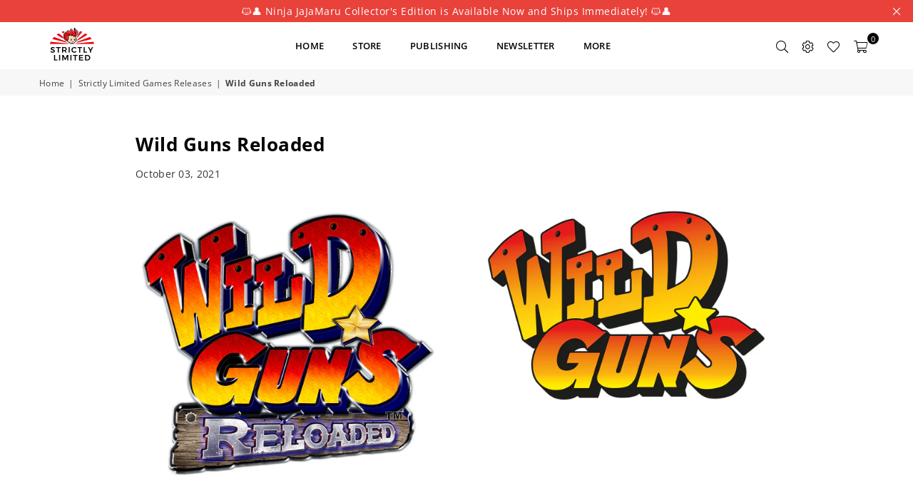

--- FILE ---
content_type: text/javascript
request_url: https://www.strictlylimitedgames.com/cdn/shop/t/6/assets/custom.js?v=35127508880381967951674668111
body_size: 839
content:
if(document.getElementById("joni-bar")){const timer=document.getElementById("joni-bar").getAttribute("data-date"),begin=document.getElementById("joni-bar").getAttribute("data-begin"),timezone=Intl.DateTimeFormat().resolvedOptions().timeZone,berlin=moment.tz(timer,"Europe/Berlin"),berlinBegin=moment.tz(begin,"Europe/Berlin"),myTz=berlin.clone().tz(timezone),myTzBegin=berlinBegin.clone().tz(timezone);moment().diff(myTzBegin)<0||(console.log("Countdown wird angezeigt"),$("#joni-bar").show());const countDown=myTz.valueOf(),x=setInterval(function(){const now=new Date().getTime(),distance=countDown-now;document.getElementById("joni-days").innerText=Math.floor(distance/864e5),document.getElementById("joni-hours").innerText=Math.floor(distance%864e5/36e5),document.getElementById("joni-minutes").innerText=Math.floor(distance%36e5/6e4),document.getElementById("joni-seconds").innerText=Math.floor(distance%6e4/1e3),distance<0&&(document.getElementById("joni-headline").innerText=document.getElementById("joni-bar").getAttribute("data-finishtext"),document.getElementById("joni-countdown").style.display="none",clearInterval(x))},0)}$(window).load(function(){loadProductDeliveryTimes();var els=$("div.grid--blog").children();console.log(els),console.log(getTallestHeight(els)),els.height(getTallestHeight(els))});function getTallestHeight(elements){var tallest=0,height;for(const ele of elements)height=$(ele).height(),height>tallest&&(tallest=height);return tallest}async function loadProductDeliveryTimes(){const resJson=await(await fetch("https://www.strictlylimitedgames.com/browsing_context_suggestions.json")).json(),countryName=resJson.detected_values.country.name,countryIso=resJson.detected_values.country.handle,liveryMin=parseInt(countryData[countryIso].min),liveryMax=parseInt(countryData[countryIso].max);console.log("Erkanntes Land:",countryIso),countryIso==="US"&&$("#grctax").html("Excl. tax and shipping"),$("#liveryPlaceholder").html(`Delivery to ${countryName}: ${liveryMin} to ${liveryMax} days`)}const countryData={AF:{min:"15",max:"19"},EG:{min:"8",max:"12"},AX:{min:"4",max:"8"},AL:{min:"16",max:"20"},DZ:{min:"15",max:"19"},VI:{min:"10",max:"12"},AS:{min:"10",max:"12"},AD:{min:"4",max:"7"},AO:{min:"10",max:"16"},AI:{min:"14",max:"19"},AG:{min:"14",max:"19"},GQ:{min:"15",max:"19"},AR:{min:"10",max:"14"},AM:{min:"12",max:"15"},AW:{min:"10",max:"13"},SH:{min:"14",max:"19"},AZ:{min:"10",max:"15"},ET:{min:"8",max:"12"},AU:{min:"11",max:"21"},BS:{min:"10",max:"14"},BH:{min:"8",max:"12"},BD:{min:"15",max:"19"},BB:{min:"10",max:"14"},BY:{min:"9",max:"14"},BE:{min:"2",max:"4"},BZ:{min:"13",max:"19"},BJ:{min:"15",max:"19"},BM:{min:"10",max:"16"},BT:{min:"10",max:"14"},BO:{min:"10",max:"14"},BQ:{min:"10",max:"13"},BA:{min:"12",max:"16"},BW:{min:"10",max:"14"},BV:{min:"7",max:"8"},BR:{min:"15",max:"26"},BN:{min:"8",max:"12"},BG:{min:"4",max:"5"},BF:{min:"12",max:"16"},BI:{min:"12",max:"16"},CL:{min:"10",max:"12"},CN:{min:"21",max:"30"},CK:{min:"10",max:"12"},CR:{min:"8",max:"12"},CI:{min:"8",max:"12"},CW:{min:"10",max:"13"},DK:{min:"2",max:"3"},DE:{min:"1",max:"3"},DM:{min:"14",max:"16"},DO:{min:"15",max:"20"},DJ:{min:"10",max:"16"},EC:{min:"15",max:"20"},SV:{min:"10",max:"14"},ER:{min:"8",max:"12"},EE:{min:"3",max:"4"},FK:{min:"10",max:"15"},FO:{min:"10",max:"15"},FJ:{min:"30",max:"40"},FI:{min:"4",max:"8"},FR:{min:"3",max:"7"},GF:{min:"30",max:"40"},PF:{min:"30",max:"40"},GA:{min:"10",max:"14"},GM:{min:"10",max:"14"},GE:{min:"10",max:"12"},GH:{min:"10",max:"14"},GI:{min:"4",max:"7"},GD:{min:"15",max:"19"},GR:{min:"6",max:"14"},GL:{min:"10",max:"15"},GB:{min:"2",max:"6"},GP:{min:"30",max:"40"},GU:{min:"10",max:"12"},GT:{min:"10",max:"14"},GG:{min:"2",max:"3"},GN:{min:"11",max:"15"},GW:{min:"12",max:"16"},GY:{min:"15",max:"19"},HT:{min:"12",max:"14"},HM:{min:"11",max:"20"},HN:{min:"10",max:"14"},HK:{min:"13",max:"18"},IN:{min:"10",max:"14"},ID:{min:"12",max:"15"},IQ:{min:"15",max:"19"},IR:{min:"10",max:"14"},IE:{min:"3",max:"6"},IS:{min:"14",max:"16"},IM:{min:"2",max:"3"},IL:{min:"16",max:"22"},IT:{min:"2",max:"6"},JM:{min:"12",max:"14"},JP:{min:"8",max:"12"},YE:{min:"15",max:"19"},JE:{min:"2",max:"3"},JO:{min:"8",max:"12"},VG:{min:"14",max:"19"},KY:{min:"14",max:"19"},KH:{min:"13",max:"18"},CM:{min:"12",max:"16"},CA:{min:"11",max:"30"},CV:{min:"15",max:"19"},KZ:{min:"8",max:"15"},QA:{min:"8",max:"12"},KE:{min:"10",max:"14"},KG:{min:"15",max:"19"},KI:{min:"30",max:"40"},CC:{min:"11",max:"15"},CO:{min:"12",max:"16"},KM:{min:"12",max:"16"},CD:{min:"10",max:"14"},CG:{min:"10",max:"14"},KP:{min:"15",max:"19"},KR:{min:"10",max:"20"},HR:{min:"2",max:"3"},CU:{min:"12",max:"15"},KW:{min:"8",max:"12"},LA:{min:"15",max:"19"},LS:{min:"10",max:"14"},LV:{min:"3",max:"4"},LB:{min:"8",max:"12"},LR:{min:"12",max:"16"},LY:{min:"12",max:"16"},LI:{min:"4",max:"5"},LT:{min:"3",max:"4"},LU:{min:"2",max:"3"},MO:{min:"11",max:"16"},MG:{min:"12",max:"16"},MW:{min:"12",max:"16"},MY:{min:"8",max:"12"},MV:{min:"12",max:"16"},ML:{min:"10",max:"14"},MT:{min:"4",max:"6"},MA:{min:"8",max:"12"},MH:{min:"30",max:"40"},MQ:{min:"30",max:"40"},MR:{min:"10",max:"14"},MU:{min:"10",max:"20"},YT:{min:"30",max:"40"},MX:{min:"10",max:"20"},FM:{min:"30",max:"40"},MD:{min:"10",max:"12"},MC:{min:"3",max:"4"},MN:{min:"12",max:"19"},ME:{min:"7",max:"10"},MS:{min:"14",max:"19"},MZ:{min:"10",max:"14"},MM:{min:"10",max:"14"},NA:{min:"10",max:"12"},NR:{min:"30",max:"40"},NP:{min:"10",max:"4"},NC:{min:"30",max:"40"},NZ:{min:"10",max:"12"},NI:{min:"10",max:"14"},NL:{min:"2",max:"4"},NE:{min:"12",max:"15"},NG:{min:"10",max:"14"},NU:{min:"10",max:"12"},MP:{min:"10",max:"12"},MK:{min:"7",max:"15"},NF:{min:"11",max:"15"},NO:{min:"7",max:"8"},OM:{min:"8",max:"12"},TL:{min:"10",max:"12"},AT:{min:"2",max:"4"},PK:{min:"11",max:"15"},PS:{min:"8",max:"12"},PW:{min:"10",max:"12"},PA:{min:"8",max:"12"},PG:{min:"12",max:"15"},PY:{min:"10",max:"14"},PE:{min:"10",max:"14"},PH:{min:"10",max:"14"},PN:{min:"30",max:"40"},PL:{min:"2",max:"4"},PT:{min:"3",max:"8"},PR:{min:"10",max:"12"},RE:{min:"11",max:"14"},RW:{min:"10",max:"14"},RO:{min:"3",max:"4"},RU:{min:"14",max:"20"},MF:{min:"10",max:"13"},BL:{min:"10",max:"13"},SB:{min:"30",max:"40"},ZM:{min:"10",max:"15"},WS:{min:"30",max:"40"},SM:{min:"5",max:"8"},ST:{min:"13",max:"15"},SA:{min:"9",max:"13"},SE:{min:"3",max:"6"},CH:{min:"3",max:"6"},SN:{min:"12",max:"15"},RS:{min:"7",max:"10"},SC:{min:"10",max:"13"},SL:{min:"11",max:"15"},ZW:{min:"10",max:"13"},SG:{min:"8",max:"17"},SX:{min:"10",max:"13"},SK:{min:"3",max:"6"},SI:{min:"3",max:"6"},SO:{min:"-",max:"-"},ES:{min:"2",max:"5"},LK:{min:"8",max:"12"},KN:{min:"12",max:"14"},LC:{min:"12",max:"14"},PM:{min:"30",max:"40"},VC:{min:"12",max:"14"},ZA:{min:"9",max:"13"},SD:{min:"10",max:"14"},SS:{min:"10",max:"14"},SR:{min:"10",max:"14"},SJ:{min:"7",max:"8"},SZ:{min:"9",max:"13"},SY:{min:"12",max:"15"},TJ:{min:"10",max:"14"},TW:{min:"8",max:"12"},TZ:{min:"10",max:"14"},TH:{min:"12",max:"18"},TG:{min:"10",max:"14"},TK:{min:"10",max:"12"},TO:{min:"30",max:"40"},TT:{min:"12",max:"14"},TD:{min:"10",max:"14"},CZ:{min:"2",max:"3"},TN:{min:"8",max:"12"},TR:{min:"10",max:"15"},TM:{min:"10",max:"14"},TC:{min:"14",max:"19"},TV:{min:"30",max:"40"},UG:{min:"10",max:"14"},UA:{min:"9",max:"11"},HU:{min:"3",max:"5"},UY:{min:"14",max:"20"},UZ:{min:"10",max:"14"},VU:{min:"30",max:"40"},VA:{min:"5",max:"7"},VE:{min:"10",max:"14"},AE:{min:"8",max:"14"},US:{min:"10",max:"12"},VN:{min:"10",max:"14"},WF:{min:"30",max:"40"},CX:{min:"11",max:"15"},CF:{min:"10",max:"14"},CY:{min:"10",max:"15"}};
//# sourceMappingURL=/cdn/shop/t/6/assets/custom.js.map?v=35127508880381967951674668111
